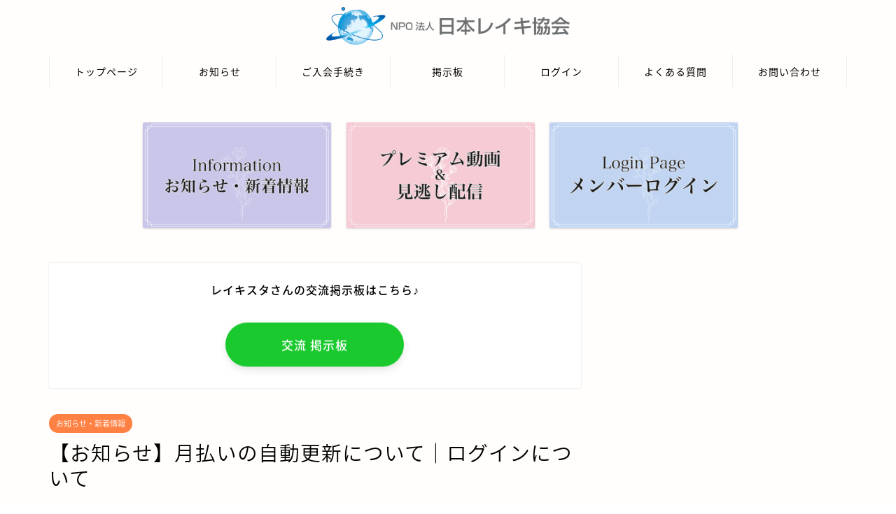

--- FILE ---
content_type: text/html; charset=UTF-8
request_url: https://reiki-online.jp/archives/2278
body_size: 11734
content:
<!DOCTYPE html>
<html lang="ja">
<head prefix="og: http://ogp.me/ns# fb: http://ogp.me/ns/fb# article: http://ogp.me/ns/article#">
<meta charset="utf-8">
<meta http-equiv="X-UA-Compatible" content="IE=edge">
<meta name="viewport" content="width=device-width, initial-scale=1">
<!-- ここからOGP -->
<meta property="og:type" content="blog">
<meta property="og:title" content="【お知らせ】月払いの自動更新について｜ログインについて｜NPO法人 日本レイキ協会 オンラインサロン レイキスタ"> 
<meta property="og:url" content="https://reiki-online.jp/archives/2278"> 
<meta property="og:description" content="[jin-fusen3 text=&quot;大切なお知らせとなりますので、必ずお読みください！&quot;] 【クレジット自動払い】月払い"> 
<meta property="og:image" content="https://reiki-online.jp/wp-content/uploads/2020/11/IMG_5640.png">
<meta property="og:site_name" content="NPO法人 日本レイキ協会 オンラインサロン レイキスタ">
<meta property="fb:admins" content="">
<meta name="twitter:card" content="summary">
<!-- ここまでOGP --> 

<meta name="description" itemprop="description" content="[jin-fusen3 text=&quot;大切なお知らせとなりますので、必ずお読みください！&quot;] 【クレジット自動払い】月払い" >

<title>【お知らせ】月払いの自動更新について｜ログインについて｜NPO法人 日本レイキ協会 オンラインサロン レイキスタ</title>
<link rel='dns-prefetch' href='//ajax.googleapis.com' />
<link rel='dns-prefetch' href='//cdnjs.cloudflare.com' />
<link rel='dns-prefetch' href='//use.fontawesome.com' />
<link rel='dns-prefetch' href='//s.w.org' />
<link rel="alternate" type="application/rss+xml" title="NPO法人 日本レイキ協会 オンラインサロン レイキスタ &raquo; フィード" href="https://reiki-online.jp/feed" />
<link rel="alternate" type="application/rss+xml" title="NPO法人 日本レイキ協会 オンラインサロン レイキスタ &raquo; コメントフィード" href="https://reiki-online.jp/comments/feed" />
		<script type="text/javascript">
			window._wpemojiSettings = {"baseUrl":"https:\/\/s.w.org\/images\/core\/emoji\/13.0.0\/72x72\/","ext":".png","svgUrl":"https:\/\/s.w.org\/images\/core\/emoji\/13.0.0\/svg\/","svgExt":".svg","source":{"concatemoji":"https:\/\/reiki-online.jp\/wp-includes\/js\/wp-emoji-release.min.js?ver=5.5.17"}};
			!function(e,a,t){var n,r,o,i=a.createElement("canvas"),p=i.getContext&&i.getContext("2d");function s(e,t){var a=String.fromCharCode;p.clearRect(0,0,i.width,i.height),p.fillText(a.apply(this,e),0,0);e=i.toDataURL();return p.clearRect(0,0,i.width,i.height),p.fillText(a.apply(this,t),0,0),e===i.toDataURL()}function c(e){var t=a.createElement("script");t.src=e,t.defer=t.type="text/javascript",a.getElementsByTagName("head")[0].appendChild(t)}for(o=Array("flag","emoji"),t.supports={everything:!0,everythingExceptFlag:!0},r=0;r<o.length;r++)t.supports[o[r]]=function(e){if(!p||!p.fillText)return!1;switch(p.textBaseline="top",p.font="600 32px Arial",e){case"flag":return s([127987,65039,8205,9895,65039],[127987,65039,8203,9895,65039])?!1:!s([55356,56826,55356,56819],[55356,56826,8203,55356,56819])&&!s([55356,57332,56128,56423,56128,56418,56128,56421,56128,56430,56128,56423,56128,56447],[55356,57332,8203,56128,56423,8203,56128,56418,8203,56128,56421,8203,56128,56430,8203,56128,56423,8203,56128,56447]);case"emoji":return!s([55357,56424,8205,55356,57212],[55357,56424,8203,55356,57212])}return!1}(o[r]),t.supports.everything=t.supports.everything&&t.supports[o[r]],"flag"!==o[r]&&(t.supports.everythingExceptFlag=t.supports.everythingExceptFlag&&t.supports[o[r]]);t.supports.everythingExceptFlag=t.supports.everythingExceptFlag&&!t.supports.flag,t.DOMReady=!1,t.readyCallback=function(){t.DOMReady=!0},t.supports.everything||(n=function(){t.readyCallback()},a.addEventListener?(a.addEventListener("DOMContentLoaded",n,!1),e.addEventListener("load",n,!1)):(e.attachEvent("onload",n),a.attachEvent("onreadystatechange",function(){"complete"===a.readyState&&t.readyCallback()})),(n=t.source||{}).concatemoji?c(n.concatemoji):n.wpemoji&&n.twemoji&&(c(n.twemoji),c(n.wpemoji)))}(window,document,window._wpemojiSettings);
		</script>
		<style type="text/css">
img.wp-smiley,
img.emoji {
	display: inline !important;
	border: none !important;
	box-shadow: none !important;
	height: 1em !important;
	width: 1em !important;
	margin: 0 .07em !important;
	vertical-align: -0.1em !important;
	background: none !important;
	padding: 0 !important;
}
</style>
	<link rel='stylesheet' id='rtoc_style-css'  href='https://reiki-online.jp/wp-content/plugins/rich-table-of-content/css/rtoc_style.css?ver=5.5.17' type='text/css' media='all' />
<link rel='stylesheet' id='wp-block-library-css'  href='https://reiki-online.jp/wp-includes/css/dist/block-library/style.min.css?ver=5.5.17' type='text/css' media='all' />
<link rel='stylesheet' id='contact-form-7-css'  href='https://reiki-online.jp/wp-content/plugins/contact-form-7/includes/css/styles.css?ver=5.2.2' type='text/css' media='all' />
<link rel='stylesheet' id='swpm.common-css'  href='https://reiki-online.jp/wp-content/plugins/simple-membership/css/swpm.common.css?ver=5.5.17' type='text/css' media='all' />
<link rel='stylesheet' id='wpforo-widgets-css'  href='https://reiki-online.jp/wp-content/plugins/wpforo/wpf-themes/classic/widgets.css?ver=1.9.3' type='text/css' media='all' />
<link rel='stylesheet' id='swpm-form-builder-css-css'  href='https://reiki-online.jp/wp-content/plugins/swpm-form-builder/css/swpm-form-builder.css?ver=20140412' type='text/css' media='all' />
<link rel='stylesheet' id='swpm-jqueryui-css-css'  href='https://reiki-online.jp/wp-content/plugins/swpm-form-builder/css/smoothness/jquery-ui-1.10.3.min.css?ver=20131203' type='text/css' media='all' />
<link rel='stylesheet' id='parent-style-css'  href='https://reiki-online.jp/wp-content/themes/jin/style.css?ver=5.5.17' type='text/css' media='all' />
<link rel='stylesheet' id='theme-style-css'  href='https://reiki-online.jp/wp-content/themes/jin-child/style.css?ver=5.5.17' type='text/css' media='all' />
<link rel='stylesheet' id='fontawesome-style-css'  href='https://use.fontawesome.com/releases/v5.6.3/css/all.css?ver=5.5.17' type='text/css' media='all' />
<link rel='stylesheet' id='swiper-style-css'  href='https://cdnjs.cloudflare.com/ajax/libs/Swiper/4.0.7/css/swiper.min.css?ver=5.5.17' type='text/css' media='all' />
<link rel='stylesheet' id='wpforo-dynamic-style-css'  href='https://reiki-online.jp/wp-content/plugins/wpforo/wpf-themes/classic/colors.css?ver=1.9.3.71b0eca09d127e7550c720bd96314ce6' type='text/css' media='all' />
<link rel="https://api.w.org/" href="https://reiki-online.jp/wp-json/" /><link rel="alternate" type="application/json" href="https://reiki-online.jp/wp-json/wp/v2/posts/2278" /><link rel="canonical" href="https://reiki-online.jp/archives/2278" />
<link rel='shortlink' href='https://reiki-online.jp/?p=2278' />
<link rel="alternate" type="application/json+oembed" href="https://reiki-online.jp/wp-json/oembed/1.0/embed?url=https%3A%2F%2Freiki-online.jp%2Farchives%2F2278" />
<link rel="alternate" type="text/xml+oembed" href="https://reiki-online.jp/wp-json/oembed/1.0/embed?url=https%3A%2F%2Freiki-online.jp%2Farchives%2F2278&#038;format=xml" />
<meta name="cdp-version" content="1.2.5" />        <script type="text/javascript">
            jQuery(document).ready(function($) {
                $('#respond').html('<div class="swpm-login-to-comment-msg">コメントを残すにはログインしてください。</div>');
            });
        </script>
        <!-- <meta name="swpm" version="4.8.6" /> -->
	<style type="text/css">
		#wrapper{
							background-color: #fffefc;
				background-image: url();
					}
		.related-entry-headline-text span:before,
		#comment-title span:before,
		#reply-title span:before{
			background-color: #188ea0;
			border-color: #188ea0!important;
		}
		
		#breadcrumb:after,
		#page-top a{	
			background-color: #c5a96f;
		}
				footer{
			background-color: #c5a96f;
		}
		.footer-inner a,
		#copyright,
		#copyright-center{
			border-color: #fff!important;
			color: #fff!important;
		}
		#footer-widget-area
		{
			border-color: #fff!important;
		}
				.page-top-footer a{
			color: #c5a96f!important;
		}
				#breadcrumb ul li,
		#breadcrumb ul li a{
			color: #c5a96f!important;
		}
		
		body,
		a,
		a:link,
		a:visited,
		.my-profile,
		.widgettitle,
		.tabBtn-mag label{
			color: #000000;
		}
		a:hover{
			color: #008db7;
		}
						.widget_nav_menu ul > li > a:before,
		.widget_categories ul > li > a:before,
		.widget_pages ul > li > a:before,
		.widget_recent_entries ul > li > a:before,
		.widget_archive ul > li > a:before,
		.widget_archive form:after,
		.widget_categories form:after,
		.widget_nav_menu ul > li > ul.sub-menu > li > a:before,
		.widget_categories ul > li > .children > li > a:before,
		.widget_pages ul > li > .children > li > a:before,
		.widget_nav_menu ul > li > ul.sub-menu > li > ul.sub-menu li > a:before,
		.widget_categories ul > li > .children > li > .children li > a:before,
		.widget_pages ul > li > .children > li > .children li > a:before{
			color: #188ea0;
		}
		.widget_nav_menu ul .sub-menu .sub-menu li a:before{
			background-color: #000000!important;
		}
		footer .footer-widget,
		footer .footer-widget a,
		footer .footer-widget ul li,
		.footer-widget.widget_nav_menu ul > li > a:before,
		.footer-widget.widget_categories ul > li > a:before,
		.footer-widget.widget_recent_entries ul > li > a:before,
		.footer-widget.widget_pages ul > li > a:before,
		.footer-widget.widget_archive ul > li > a:before,
		footer .widget_tag_cloud .tagcloud a:before{
			color: #fff!important;
			border-color: #fff!important;
		}
		footer .footer-widget .widgettitle{
			color: #fff!important;
			border-color: #ff8244!important;
		}
		footer .widget_nav_menu ul .children .children li a:before,
		footer .widget_categories ul .children .children li a:before,
		footer .widget_nav_menu ul .sub-menu .sub-menu li a:before{
			background-color: #fff!important;
		}
		#drawernav a:hover,
		.post-list-title,
		#prev-next p,
		#toc_container .toc_list li a{
			color: #000000!important;
		}
		
		#header-box{
			background-color: #fffefc;
		}
						@media (min-width: 768px) {
		#header-box .header-box10-bg:before,
		#header-box .header-box11-bg:before{
			border-radius: 2px;
		}
		}
										@media (min-width: 768px) {
			.top-image-meta{
				margin-top: calc(0px - 30px);
			}
		}
		@media (min-width: 1200px) {
			.top-image-meta{
				margin-top: calc(0px);
			}
		}
				.pickup-contents:before{
			background-color: #fffefc!important;
		}
		
		.main-image-text{
			color: #555;
		}
		.main-image-text-sub{
			color: #555;
		}
		
				@media (min-width: 481px) {
			#site-info{
				padding-top: 10px!important;
				padding-bottom: 10px!important;
			}
		}
		
		#site-info span a{
			color: #000000!important;
		}
		
				#headmenu .headsns .line a svg{
			fill: #3d9ecc!important;
		}
		#headmenu .headsns a,
		#headmenu{
			color: #3d9ecc!important;
			border-color:#3d9ecc!important;
		}
						.profile-follow .line-sns a svg{
			fill: #188ea0!important;
		}
		.profile-follow .line-sns a:hover svg{
			fill: #ff8244!important;
		}
		.profile-follow a{
			color: #188ea0!important;
			border-color:#188ea0!important;
		}
		.profile-follow a:hover,
		#headmenu .headsns a:hover{
			color:#ff8244!important;
			border-color:#ff8244!important;
		}
				.search-box:hover{
			color:#ff8244!important;
			border-color:#ff8244!important;
		}
				#header #headmenu .headsns .line a:hover svg{
			fill:#ff8244!important;
		}
		.cps-icon-bar,
		#navtoggle:checked + .sp-menu-open .cps-icon-bar{
			background-color: #000000;
		}
		#nav-container{
			background-color: #fffefc;
		}
		.menu-box .menu-item svg{
			fill:#000000;
		}
		#drawernav ul.menu-box > li > a,
		#drawernav2 ul.menu-box > li > a,
		#drawernav3 ul.menu-box > li > a,
		#drawernav4 ul.menu-box > li > a,
		#drawernav5 ul.menu-box > li > a,
		#drawernav ul.menu-box > li.menu-item-has-children:after,
		#drawernav2 ul.menu-box > li.menu-item-has-children:after,
		#drawernav3 ul.menu-box > li.menu-item-has-children:after,
		#drawernav4 ul.menu-box > li.menu-item-has-children:after,
		#drawernav5 ul.menu-box > li.menu-item-has-children:after{
			color: #000000!important;
		}
		#drawernav ul.menu-box li a,
		#drawernav2 ul.menu-box li a,
		#drawernav3 ul.menu-box li a,
		#drawernav4 ul.menu-box li a,
		#drawernav5 ul.menu-box li a{
			font-size: 14px!important;
		}
		#drawernav3 ul.menu-box > li{
			color: #000000!important;
		}
		#drawernav4 .menu-box > .menu-item > a:after,
		#drawernav3 .menu-box > .menu-item > a:after,
		#drawernav .menu-box > .menu-item > a:after{
			background-color: #000000!important;
		}
		#drawernav2 .menu-box > .menu-item:hover,
		#drawernav5 .menu-box > .menu-item:hover{
			border-top-color: #188ea0!important;
		}
				.cps-info-bar a{
			background-color: #ffcd44!important;
		}
				@media (min-width: 768px) {
			#main-contents-one .post-list-mag .post-list-item{
				width: 32%;
			}
			#main-contents-one .post-list-mag .post-list-item:not(:nth-child(3n)){
				margin-right: 2%;
			}
			.tabBtn-mag{
				width: 85%;
				margin-bottom: 40px;
			}
			.tabBtn-mag label{
				padding: 10px 20px;
			}
		}
				@media (min-width: 768px) {
			#tab-1:checked ~ .tabBtn-mag li [for="tab-1"]:after,
			#tab-2:checked ~ .tabBtn-mag li [for="tab-2"]:after,
			#tab-3:checked ~ .tabBtn-mag li [for="tab-3"]:after,
			#tab-4:checked ~ .tabBtn-mag li [for="tab-4"]:after{
				border-top-color: #188ea0!important;
			}
			.tabBtn-mag label{
				border-bottom-color: #188ea0!important;
			}
		}
		#tab-1:checked ~ .tabBtn-mag li [for="tab-1"],
		#tab-2:checked ~ .tabBtn-mag li [for="tab-2"],
		#tab-3:checked ~ .tabBtn-mag li [for="tab-3"],
		#tab-4:checked ~ .tabBtn-mag li [for="tab-4"],
		#prev-next a.next:after,
		#prev-next a.prev:after,
		.more-cat-button a:hover span:before{
			background-color: #188ea0!important;
		}
		

		.swiper-slide .post-list-cat,
		.post-list-mag .post-list-cat,
		.post-list-mag3col .post-list-cat,
		.post-list-mag-sp1col .post-list-cat,
		.swiper-pagination-bullet-active,
		.pickup-cat,
		.post-list .post-list-cat,
		#breadcrumb .bcHome a:hover span:before,
		.popular-item:nth-child(1) .pop-num,
		.popular-item:nth-child(2) .pop-num,
		.popular-item:nth-child(3) .pop-num{
			background-color: #ff8244!important;
		}
		.sidebar-btn a,
		.profile-sns-menu{
			background-color: #ff8244!important;
		}
		.sp-sns-menu a,
		.pickup-contents-box a:hover .pickup-title{
			border-color: #188ea0!important;
			color: #188ea0!important;
		}
				.pickup-image:after{
			display: none;
		}
				.pro-line svg{
			fill: #188ea0!important;
		}
		.cps-post-cat a,
		.meta-cat,
		.popular-cat{
			background-color: #ff8244!important;
			border-color: #ff8244!important;
		}
		.tagicon,
		.tag-box a,
		#toc_container .toc_list > li,
		#toc_container .toc_title{
			color: #188ea0!important;
		}
		.widget_tag_cloud a::before{
			color: #000000!important;
		}
		.tag-box a,
		#toc_container:before{
			border-color: #188ea0!important;
		}
		.cps-post-cat a:hover{
			color: #008db7!important;
		}
		.pagination li:not([class*="current"]) a:hover,
		.widget_tag_cloud a:hover{
			background-color: #188ea0!important;
		}
		.pagination li:not([class*="current"]) a:hover{
			opacity: 0.5!important;
		}
		.pagination li.current a{
			background-color: #188ea0!important;
			border-color: #188ea0!important;
		}
		.nextpage a:hover span {
			color: #188ea0!important;
			border-color: #188ea0!important;
		}
		.cta-content:before{
			background-color: #f9f9ed!important;
		}
		.cta-text,
		.info-title{
			color: #000000!important;
		}
		#footer-widget-area.footer_style1 .widgettitle{
			border-color: #ff8244!important;
		}
		.sidebar_style1 .widgettitle,
		.sidebar_style5 .widgettitle{
			border-color: #188ea0!important;
		}
		.sidebar_style2 .widgettitle,
		.sidebar_style4 .widgettitle,
		.sidebar_style6 .widgettitle,
		#home-bottom-widget .widgettitle,
		#home-top-widget .widgettitle,
		#post-bottom-widget .widgettitle,
		#post-top-widget .widgettitle{
			background-color: #188ea0!important;
		}
		#home-bottom-widget .widget_search .search-box input[type="submit"],
		#home-top-widget .widget_search .search-box input[type="submit"],
		#post-bottom-widget .widget_search .search-box input[type="submit"],
		#post-top-widget .widget_search .search-box input[type="submit"]{
			background-color: #ff8244!important;
		}
		
		.tn-logo-size{
			font-size: 30%!important;
		}
		@media (min-width: 481px) {
		.tn-logo-size img{
			width: calc(30%*0.5)!important;
		}
		}
		@media (min-width: 768px) {
		.tn-logo-size img{
			width: calc(30%*2.2)!important;
		}
		}
		@media (min-width: 1200px) {
		.tn-logo-size img{
			width: 30%!important;
		}
		}
		.sp-logo-size{
			font-size: 100%!important;
		}
		.sp-logo-size img{
			width: 100%!important;
		}
				.cps-post-main ul > li:before,
		.cps-post-main ol > li:before{
			background-color: #ff8244!important;
		}
		.profile-card .profile-title{
			background-color: #188ea0!important;
		}
		.profile-card{
			border-color: #188ea0!important;
		}
		.cps-post-main a{
			color:#004cd1;
		}
		.cps-post-main .marker{
			background: -webkit-linear-gradient( transparent 60%, #ffcedb 0% ) ;
			background: linear-gradient( transparent 60%, #ffcedb 0% ) ;
		}
		.cps-post-main .marker2{
			background: -webkit-linear-gradient( transparent 60%, #a9eaf2 0% ) ;
			background: linear-gradient( transparent 60%, #a9eaf2 0% ) ;
		}
		.cps-post-main .jic-sc{
			color:#f9742c;
		}
		
		
		.simple-box1{
			border-color:#ef9b9b!important;
		}
		.simple-box2{
			border-color:#f2bf7d!important;
		}
		.simple-box3{
			border-color:#444444!important;
		}
		.simple-box4{
			border-color:#efa75f!important;
		}
		.simple-box4:before{
			background-color: #efa75f;
		}
		.simple-box5{
			border-color:#e896c7!important;
		}
		.simple-box5:before{
			background-color: #e896c7;
		}
		.simple-box6{
			background-color:#fffdef!important;
		}
		.simple-box7{
			border-color:#def1f9!important;
		}
		.simple-box7:before{
			background-color:#def1f9!important;
		}
		.simple-box8{
			border-color:#96ddc1!important;
		}
		.simple-box8:before{
			background-color:#96ddc1!important;
		}
		.simple-box9:before{
			background-color:#e1c0e8!important;
		}
				.simple-box9:after{
			border-color:#e1c0e8 #e1c0e8 #fffefc #fffefc!important;
		}
				
		.kaisetsu-box1:before,
		.kaisetsu-box1-title{
			background-color:#ffa74f!important;
		}
		.kaisetsu-box2{
			border-color:#89c2f4!important;
		}
		.kaisetsu-box2-title{
			background-color:#89c2f4!important;
		}
		.kaisetsu-box4{
			border-color:#ea91a9!important;
		}
		.kaisetsu-box4-title{
			background-color:#ea91a9!important;
		}
		.kaisetsu-box5:before{
			background-color:#57b3ba!important;
		}
		.kaisetsu-box5-title{
			background-color:#57b3ba!important;
		}
		
		.concept-box1{
			border-color:#ff7700!important;
		}
		.concept-box1:after{
			background-color:#ff7700!important;
		}
		.concept-box1:before{
			content:"チェック！"!important;
			color:#ff7700!important;
		}
		.concept-box2{
			border-color:#f43809!important;
		}
		.concept-box2:after{
			background-color:#f43809!important;
		}
		.concept-box2:before{
			content:"注意点"!important;
			color:#f43809!important;
		}
		.concept-box3{
			border-color:#86cee8!important;
		}
		.concept-box3:after{
			background-color:#86cee8!important;
		}
		.concept-box3:before{
			content:"できる場合"!important;
			color:#86cee8!important;
		}
		.concept-box4{
			border-color:#ed8989!important;
		}
		.concept-box4:after{
			background-color:#ed8989!important;
		}
		.concept-box4:before{
			content:"できない場合"!important;
			color:#ed8989!important;
		}
		.concept-box5{
			border-color:#9e9e9e!important;
		}
		.concept-box5:after{
			background-color:#9e9e9e!important;
		}
		.concept-box5:before{
			content:"参考"!important;
			color:#9e9e9e!important;
		}
		.concept-box6{
			border-color:#dd9933!important;
		}
		.concept-box6:after{
			background-color:#dd9933!important;
		}
		.concept-box6:before{
			content:"メモ"!important;
			color:#dd9933!important;
		}
		
		.innerlink-box1,
		.blog-card{
			border-color:#73bc9b!important;
		}
		.innerlink-box1-title{
			background-color:#73bc9b!important;
			border-color:#73bc9b!important;
		}
		.innerlink-box1:before,
		.blog-card-hl-box{
			background-color:#73bc9b!important;
		}
				.concept-box1:before,
		.concept-box2:before,
		.concept-box3:before,
		.concept-box4:before,
		.concept-box5:before,
		.concept-box6:before{
			background-color: #fffefc;
			background-image: url();
		}
		.concept-box1:after,
		.concept-box2:after,
		.concept-box3:after,
		.concept-box4:after,
		.concept-box5:after,
		.concept-box6:after{
			border-color: #fffefc;
			border-image: url() 27 23 / 50px 30px / 1rem round space0 / 5px 5px;
		}
				
		.jin-ac-box01-title::after{
			color: #188ea0;
		}
		
		.color-button01 a,
		.color-button01 a:hover,
		.color-button01:before{
			background-color: #f77656!important;
		}
		.top-image-btn-color a,
		.top-image-btn-color a:hover,
		.top-image-btn-color:before{
			background-color: #ffcd44!important;
		}
		.color-button02 a,
		.color-button02 a:hover,
		.color-button02:before{
			background-color: #ffaf38!important;
		}
		
		.color-button01-big a,
		.color-button01-big a:hover,
		.color-button01-big:before{
			background-color: #0c71c9!important;
		}
		.color-button01-big a,
		.color-button01-big:before{
			border-radius: 5px!important;
		}
		.color-button01-big a{
			padding-top: 20px!important;
			padding-bottom: 20px!important;
		}
		
		.color-button02-big a,
		.color-button02-big a:hover,
		.color-button02-big:before{
			background-color: #ff7f1e!important;
		}
		.color-button02-big a,
		.color-button02-big:before{
			border-radius: 5px!important;
		}
		.color-button02-big a{
			padding-top: 20px!important;
			padding-bottom: 20px!important;
		}
				.color-button01-big{
			width: 75%!important;
		}
		.color-button02-big{
			width: 75%!important;
		}
				
		
					.top-image-btn-color:before,
			.color-button01:before,
			.color-button02:before,
			.color-button01-big:before,
			.color-button02-big:before{
				bottom: -1px;
				left: -1px;
				width: 100%;
				height: 100%;
				border-radius: 6px;
				box-shadow: 0px 1px 5px 0px rgba(0, 0, 0, 0.25);
				-webkit-transition: all .4s;
				transition: all .4s;
			}
			.top-image-btn-color a:hover,
			.color-button01 a:hover,
			.color-button02 a:hover,
			.color-button01-big a:hover,
			.color-button02-big a:hover{
				-webkit-transform: translateY(2px);
				transform: translateY(2px);
				-webkit-filter: brightness(0.95);
				 filter: brightness(0.95);
			}
			.top-image-btn-color:hover:before,
			.color-button01:hover:before,
			.color-button02:hover:before,
			.color-button01-big:hover:before,
			.color-button02-big:hover:before{
				-webkit-transform: translateY(2px);
				transform: translateY(2px);
				box-shadow: none!important;
			}
				
		.h2-style01 h2,
		.h2-style02 h2:before,
		.h2-style03 h2,
		.h2-style04 h2:before,
		.h2-style05 h2,
		.h2-style07 h2:before,
		.h2-style07 h2:after,
		.h3-style03 h3:before,
		.h3-style02 h3:before,
		.h3-style05 h3:before,
		.h3-style07 h3:before,
		.h2-style08 h2:after,
		.h2-style10 h2:before,
		.h2-style10 h2:after,
		.h3-style02 h3:after,
		.h4-style02 h4:before{
			background-color: #188ea0!important;
		}
		.h3-style01 h3,
		.h3-style04 h3,
		.h3-style05 h3,
		.h3-style06 h3,
		.h4-style01 h4,
		.h2-style02 h2,
		.h2-style08 h2,
		.h2-style08 h2:before,
		.h2-style09 h2,
		.h4-style03 h4{
			border-color: #188ea0!important;
		}
		.h2-style05 h2:before{
			border-top-color: #188ea0!important;
		}
		.h2-style06 h2:before,
		.sidebar_style3 .widgettitle:after{
			background-image: linear-gradient(
				-45deg,
				transparent 25%,
				#188ea0 25%,
				#188ea0 50%,
				transparent 50%,
				transparent 75%,
				#188ea0 75%,
				#188ea0			);
		}
				.jin-h2-icons.h2-style02 h2 .jic:before,
		.jin-h2-icons.h2-style04 h2 .jic:before,
		.jin-h2-icons.h2-style06 h2 .jic:before,
		.jin-h2-icons.h2-style07 h2 .jic:before,
		.jin-h2-icons.h2-style08 h2 .jic:before,
		.jin-h2-icons.h2-style09 h2 .jic:before,
		.jin-h2-icons.h2-style10 h2 .jic:before,
		.jin-h3-icons.h3-style01 h3 .jic:before,
		.jin-h3-icons.h3-style02 h3 .jic:before,
		.jin-h3-icons.h3-style03 h3 .jic:before,
		.jin-h3-icons.h3-style04 h3 .jic:before,
		.jin-h3-icons.h3-style05 h3 .jic:before,
		.jin-h3-icons.h3-style06 h3 .jic:before,
		.jin-h3-icons.h3-style07 h3 .jic:before,
		.jin-h4-icons.h4-style01 h4 .jic:before,
		.jin-h4-icons.h4-style02 h4 .jic:before,
		.jin-h4-icons.h4-style03 h4 .jic:before,
		.jin-h4-icons.h4-style04 h4 .jic:before{
			color:#188ea0;
		}
		
		@media all and (-ms-high-contrast:none){
			*::-ms-backdrop, .color-button01:before,
			.color-button02:before,
			.color-button01-big:before,
			.color-button02-big:before{
				background-color: #595857!important;
			}
		}
		
		.jin-lp-h2 h2,
		.jin-lp-h2 h2{
			background-color: transparent!important;
			border-color: transparent!important;
			color: #000000!important;
		}
		.jincolumn-h3style2{
			border-color:#188ea0!important;
		}
		.jinlph2-style1 h2:first-letter{
			color:#188ea0!important;
		}
		.jinlph2-style2 h2,
		.jinlph2-style3 h2{
			border-color:#188ea0!important;
		}
		.jin-photo-title .jin-fusen1-down,
		.jin-photo-title .jin-fusen1-even,
		.jin-photo-title .jin-fusen1-up{
			border-left-color:#188ea0;
		}
		.jin-photo-title .jin-fusen2,
		.jin-photo-title .jin-fusen3{
			background-color:#188ea0;
		}
		.jin-photo-title .jin-fusen2:before,
		.jin-photo-title .jin-fusen3:before {
			border-top-color: #188ea0;
		}
		.has-huge-font-size{
			font-size:42px!important;
		}
		.has-large-font-size{
			font-size:36px!important;
		}
		.has-medium-font-size{
			font-size:20px!important;
		}
		.has-normal-font-size{
			font-size:16px!important;
		}
		.has-small-font-size{
			font-size:13px!important;
		}
		
		
	</style>
	<style type="text/css">
		/*<!--  -->*/
		.rtoc-mokuji-content{
			background-color: #ffffff;
		}
		.rtoc-mokuji-content.frame1{
			border: 1px solid #3f9cff;
		}
		.rtoc-mokuji-content #rtoc-mokuji-title{
			color:#555555;
		}
		.rtoc-mokuji-content .rtoc-mokuji li > a{
			color: #555555;
		}
		.rtoc-mokuji-content .mokuji_ul.level-1 > .rtoc-item::before{
			background-color:#3f9cff!important;
		}
		.rtoc-mokuji-content .mokuji_ul.level-2 > .rtoc-item::before{
			background-color:#3f9cff!important;
		}
		.rtoc-mokuji-content.frame2::before,.rtoc-mokuji-content.frame3,.rtoc-mokuji-content.frame4,.rtoc-mokuji-content.frame5{
			border-color:#3f9cff;
		}
		.rtoc-mokuji-content.frame5::before,.rtoc-mokuji-content.frame5::after{
			background-color:#3f9cff;
		}
		.cls-1,.cls-2{
    		stroke:#3f9cff;
    	}
    	.rtoc-mokuji-content .decimal_ol.level-2 > .rtoc-item::before,.rtoc-mokuji-content .mokuji_ol > .rtoc-item::before{
    		color: #3f9cff;
    	}
    	.rtoc-mokuji-content .decimal_ol > .rtoc-item::after{
    		background-color: #3f9cff;
    	}
    	.rtoc-mokuji-content .decimal_ol > .rtoc-item::before{
    		color: #3f9cff;
    	}

    	/*６*/
    	#rtoc-mokuji-wrapper.addon6 #rtoc-mokuji-title span .cls-1,#rtoc-mokuji-wrapper.addon6 #rtoc-mokuji-title span .cls-2{
    		stroke: #3f9cff!important;
    	}
    	#rtoc-mokuji-wrapper.addon6 .rtoc-mokuji.level-1 > .rtoc-item{
    		border-color: #3f9cff;
    	}
    	#rtoc-mokuji-wrapper.addon6 .rtoc-mokuji.level-1 .rtoc-mokuji.level-2{
    		border-color: #3f9cff    	}
    	/*7*/
    	#rtoc-mokuji-wrapper.addon7 .rtoc-mokuji.level-1 .rtoc-chapter .rtoc-chapter-text{
    		color: #3f9cff;
    	}
    	#rtoc-mokuji-wrapper.addon7 .rtoc-mokuji.level-1 > .rtoc-item::before{
    		background-color: #3f9cff!important;
    	}
    	#rtoc-mokuji-wrapper.addon7 .rtoc-mokuji.level-1 > .rtoc-item .rtoc-mokuji.level-2{
    		border-color: #3f9cff;
    	}
    	#rtoc_return a::before{
    		background-image: url(https://reiki-online.jp/wp-content/plugins/rich-table-of-content/include/../img/rtoc_return.png);
    	}

    	#rtoc_return a{
    		background-color: !important;
    	}

	</style>
	            <style type="text/css">
                .rtoc-mokuji-content #rtoc-mokuji-title{
                    color: #188ea0;
                }
                .rtoc-mokuji-content.frame2::before, .rtoc-mokuji-content.frame3, .rtoc-mokuji-content.frame4, .rtoc-mokuji-content.frame5{
                    border-color: #188ea0;
                }
                .rtoc-mokuji-content .decimal_ol > .rtoc-item::before,.rtoc-mokuji-content .decimal_ol.level-2 > .rtoc-item::before, .rtoc-mokuji-content .mokuji_ol > .rtoc-item::before{
                    color: #188ea0;
                }
                .rtoc-mokuji-content .decimal_ol > .rtoc-item::after,.rtoc-mokuji-content .decimal_ol > .rtoc-item::after,.rtoc-mokuji-content .mokuji_ul.level-1 > .rtoc-item::before,.rtoc-mokuji-content .mokuji_ul.level-2 > .rtoc-item::before{
                    background-color: #188ea0!important;
                }
            </style>
            <link rel="icon" href="https://reiki-online.jp/wp-content/uploads/2020/11/cropped-IMG_5624-32x32.png" sizes="32x32" />
<link rel="icon" href="https://reiki-online.jp/wp-content/uploads/2020/11/cropped-IMG_5624-192x192.png" sizes="192x192" />
<link rel="apple-touch-icon" href="https://reiki-online.jp/wp-content/uploads/2020/11/cropped-IMG_5624-180x180.png" />
<meta name="msapplication-TileImage" content="https://reiki-online.jp/wp-content/uploads/2020/11/cropped-IMG_5624-270x270.png" />
		<style type="text/css" id="wp-custom-css">
			.balloon1 {
  position: relative;
  display: inline-block;
  margin: 1.5em 0;
  padding: 7px 10px;
  min-width: 120px;
  max-width: 100%;
  color: #333;
  font-size: 22px;
  background: #ffebea;
	border-radius: 15px;
}

.balloon1:before {
  content: "";
  position: absolute;
  top: 100%;
  left: 50%;
  margin-left: -15px;
  border: 15px solid transparent;
  border-top: 15px solid #ffebea;
}

.balloon1 p {
  margin: 0;
  padding: 0;
}

.cps-post-thumb img {
    display: none!important;
}


		</style>
			
<!--カエレバCSS-->
<!--アプリーチCSS-->

<meta name="google-site-verification" content="eFGLXFZnC9J7Zetl7-M0gFI02DrY_1W1cRrOhaAfTQk" />

<meta name="p:domain_verify" content="52c415893dbcef508b2ea32dd9aa23fb"/>
</head>
<body class="post-template-default single single-post postid-2278 single-format-standard wpf-default wpft-" id="nts-style">
<div id="wrapper">

		
	<div id="scroll-content" class="animate">
	
		<!--ヘッダー-->

								
<div id="header-box" class="tn_on header-box animate">
	<div id="header" class="header-type2 header animate">
		
		<div id="site-info" class="ef">
							<span class="tn-logo-size"><a href='https://reiki-online.jp/' title='NPO法人 日本レイキ協会 オンラインサロン レイキスタ' rel='home'><img src='https://reiki-online.jp/wp-content/uploads/2020/09/japanreikilogo.png' alt='NPO法人 日本レイキ協会 オンラインサロン レイキスタ'></a></span>
					</div>

	
		
	</div>
	
		
</div>


		
	<!--グローバルナビゲーション layout1-->
				<div id="nav-container" class="header-style4-animate animate">
			<div id="drawernav2" class="ef">
				<nav class="fixed-content"><ul class="menu-box"><li class="menu-item menu-item-type-post_type menu-item-object-page menu-item-home menu-item-7287"><a href="https://reiki-online.jp/">トップページ</a></li>
<li class="menu-item menu-item-type-post_type menu-item-object-page current_page_parent menu-item-236"><a href="https://reiki-online.jp/news">お知らせ</a></li>
<li class="menu-item menu-item-type-post_type menu-item-object-page menu-item-100"><a href="https://reiki-online.jp/memberprocess">ご入会手続き</a></li>
<li class="menu-item menu-item-type-post_type menu-item-object-page menu-item-7371"><a href="https://reiki-online.jp/community">掲示板</a></li>
<li class="menu-item menu-item-type-post_type menu-item-object-page menu-item-has-children menu-item-86"><a href="https://reiki-online.jp/membership-login">ログイン</a>
<ul class="sub-menu">
	<li class="menu-item menu-item-type-post_type menu-item-object-page menu-item-305"><a href="https://reiki-online.jp/membership-join-2">はじめにお読みください</a></li>
</ul>
</li>
<li class="menu-item menu-item-type-post_type menu-item-object-page menu-item-has-children menu-item-85"><a href="https://reiki-online.jp/faq">よくある質問</a>
<ul class="sub-menu">
	<li class="menu-item menu-item-type-post_type menu-item-object-page menu-item-250"><a href="https://reiki-online.jp/law">特定商取引法に基づく表記</a></li>
	<li class="menu-item menu-item-type-post_type menu-item-object-page menu-item-251"><a href="https://reiki-online.jp/privacy">メンバー規約／プライバシーポリシー</a></li>
</ul>
</li>
<li class="menu-item menu-item-type-post_type menu-item-object-page menu-item-958"><a href="https://reiki-online.jp/mail-2">お問い合わせ</a></li>
</ul></nav>			</div>
		</div>
				<!--グローバルナビゲーション layout1-->
	
			<!--ヘッダー画像-->
				<!--ヘッダー画像-->
			
		<!--ヘッダー-->

		<div class="clearfix"></div>

			
													<div class="pickup-contents-box animate">
	<ul class="pickup-contents">
			<li>
							<a href="https://reiki-online.jp/news">
					<div class="pickup-image">
													<img src="https://reiki-online.jp/wp-content/uploads/2021/06/picupmenu4-640x360.jpg" alt="" width="269" height="151" />
																	</div>
				</a>
					</li>
			<li>
										<a href="https://reiki-online.jp/archives/category/premium">
					<div class="pickup-image">
													<img src="https://reiki-online.jp/wp-content/uploads/2021/06/picupmenu2-640x360.jpg" width="269" height="151" alt="" />
																	</div>
				</a>
					</li>
			<li>
							<a href="https://reiki-online.jp/membership-login">
					<div class="pickup-image">
													<img src="https://reiki-online.jp/wp-content/uploads/2021/06/picupmenu3-640x360.jpg" alt="" width="269" height="151" />
																	</div>
				</a>
					</li>
		</ul>
</div>
							
		
	<div id="contents">

		<!--メインコンテンツ-->
			<main id="main-contents" class="main-contents article_style2 animate" itemprop="mainContentOfPage">
				
								<div id="post-top-widget">
				<div id="text-3" class="widget widget_text">			<div class="textwidget"><p style="text-align: center;"><strong>レイキスタさんの交流掲示板はこちら♪</strong></p>
<div class="jin-flexbox"><div class="jin-shortcode-button jsb-visual-bound jsb-hover-down"><a href="https://reiki-online.jp/community" target="_self" style="background: linear-gradient(107.61deg, #1ac92e 7.99%, #1ac92e 91.12%); border-radius:50px;" rel="noopener noreferrer"><strong>交流 掲示板</strong></a></div></div>
</div>
		</div>				</div>
								
				<section class="cps-post-box hentry">
																	<article class="cps-post">
							<header class="cps-post-header">
																<span class="cps-post-cat category-info" itemprop="keywords"><a href="https://reiki-online.jp/archives/category/info" style="background-color:!important;">お知らせ・新着情報</a></span>
																<h1 class="cps-post-title entry-title" itemprop="headline">【お知らせ】月払いの自動更新について｜ログインについて</h1>
								<div class="cps-post-meta vcard">
									<span class="writer fn" itemprop="author" itemscope itemtype="https://schema.org/Person"><span itemprop="name">yoshihiro_t</span></span>
									<span class="cps-post-date-box">
												<span class="cps-post-date"><i class="jic jin-ifont-watch" aria-hidden="true"></i>&nbsp;<time class="entry-date date published" datetime="2021-01-06T09:00:19+09:00">2021年1月6日</time></span>
	<span class="timeslash"> /</span>
	<time class="entry-date date updated" datetime="2021-03-05T00:27:39+09:00"><span class="cps-post-date"><i class="jic jin-ifont-reload" aria-hidden="true"></i>&nbsp;2021年3月5日</span></time>
										</span>
								</div>
								
							</header>
														
							<div class="cps-post-main-box">
								<div class="cps-post-main   jin-h4-icons jin-clovericon-h4 h2-style09 h3-style02 h4-style02 entry-content xl-size xl-size-sp" itemprop="articleBody">

									<div class="clearfix"></div>
	
									ご入会済みの方は、ログインをしてご覧ください。<a href="https://reiki-online.jp/membership-login/"> ログインはこちら</a> <br /><br />オンラインレイキサロンへのご入会がまだの方はお手続きが必要です。<br /><br /> <span class="color-button01"><a href="https://reiki-online.jp/memberprocess">ご入会手続きページへ</a></span>									
																		
									
																		
									
									
									<div class="clearfix"></div>
<div class="adarea-box">
	</div>
									
																		<div class="related-ad-unit-area"></div>
																		
																		
									

									<section class="cta-content">
					<span class="info-title"></span>
					<div class="cta-text">
					<h2 id="rtoc-1" >オンライン zoom練習会</h2>
<p style="text-align: left;"><a href="https://www.japan-reiki.com/reikista/zoom_rensyukai_top.html"><img loading="lazy" class="aligncenter wp-image-9040 size-full" src="https://reiki-online.jp/wp-content/uploads/2021/05/reikista_zoom_title1.png" alt="" width="930" height="402" srcset="https://reiki-online.jp/wp-content/uploads/2021/05/reikista_zoom_title1.png 930w, https://reiki-online.jp/wp-content/uploads/2021/05/reikista_zoom_title1-300x130.png 300w, https://reiki-online.jp/wp-content/uploads/2021/05/reikista_zoom_title1-768x332.png 768w" sizes="(max-width: 930px) 100vw, 930px" /></a></p>
<ul style="text-align: left;">
<li style="text-align: left;"><strong>少人数制のzoom 生中継レッスン</strong></li>
<li style="text-align: left;"><strong>レイキに自信がない人も大歓迎！
<div class="jin-yohaku10"></div>
<p></strong></li>
</ul>
<p style="text-align: left;"><strong>（練習会は今までにアチューンメントを受けたことがある方が対象です！）</strong></p>
<div class="jin-flexbox">
<div class="jin-shortcode-button jsb-visual-shiny jsb-hover-down"><a href="https://www.japan-reiki.com/reikista/zoom_rensyukai_top.html" target="_self" style="background: linear-gradient(107.61deg, #f24646 7.99%, #f79f11 91.12%); border-radius:50px;"><span style="font-size: 20px;"><strong>詳細はこちらをクリック！</strong></span></a></div>
</div>
<p>&nbsp;</p>
					</div>
				</section>
												
								</div>
							</div>
						</article>
						
														</section>
				
								<div id="post-bottom-widget">
				<div id="text-2" class="widget widget_text">			<div class="textwidget"><div class="jin-photo-title"><span class="jin-fusen3">オンラインレイキサロン公式LINE！</span></div>
<p><strong>大事なお知らせを見逃さないためにライン登録をお願いします！</strong></p>
<p>ぜひご登録ください！！</p>
<p>スマホの方はこちら↓↓↓タップ！</p>
<p><a href="https://lin.ee/QQ6pAUv"><img src="https://scdn.line-apps.com/n/line_add_friends/btn/ja.png" alt="友だち追加" height="36" border="0" /></a></p>
<p>パソコンの方は、QRコードをスマホで読み取ってね。<br />
↓↓↓<br />
<img loading="lazy" class="size-full wp-image-670 alignnone" src="https://reiki-online.jp/wp-content/uploads/2020/11/M.png" alt="オンラインレイキサロン公式LINEQRコード" width="180" height="180" srcset="https://reiki-online.jp/wp-content/uploads/2020/11/M.png 180w, https://reiki-online.jp/wp-content/uploads/2020/11/M-150x150.png 150w" sizes="(max-width: 180px) 100vw, 180px" /></p>
</div>
		</div>				</div>
								
																
																
				

<div id="comment-box">
		
	</div>
				
							</main>

		<!--サイドバー-->
	</div>
<div class="clearfix"></div>
	<!--フッター-->
				<!-- breadcrumb -->
<div id="breadcrumb" class="footer_type1">
	<ul itemscope itemtype="https://schema.org/BreadcrumbList">
		
		<div class="page-top-footer"><a class="totop"><i class="jic jin-ifont-arrowtop"></i></a></div>
		
		<li itemprop="itemListElement" itemscope itemtype="https://schema.org/ListItem">
			<a href="https://reiki-online.jp/" itemid="https://reiki-online.jp/" itemscope itemtype="https://schema.org/Thing" itemprop="item">
				<i class="jic jin-ifont-home space-i" aria-hidden="true"></i><span itemprop="name">HOME</span>
			</a>
			<meta itemprop="position" content="1">
		</li>
		
		<li itemprop="itemListElement" itemscope itemtype="https://schema.org/ListItem"><i class="jic jin-ifont-arrow space" aria-hidden="true"></i><a href="https://reiki-online.jp/archives/category/info" itemid="https://reiki-online.jp/archives/category/info" itemscope itemtype="https://schema.org/Thing" itemprop="item"><span itemprop="name">お知らせ・新着情報</span></a><meta itemprop="position" content="2"></li>		
				<li itemprop="itemListElement" itemscope itemtype="https://schema.org/ListItem">
			<i class="jic jin-ifont-arrow space" aria-hidden="true"></i>
			<a href="#" itemid="" itemscope itemtype="https://schema.org/Thing" itemprop="item">
				<span itemprop="name">【お知らせ】月払いの自動更新について｜ログインについて</span>
			</a>
			<meta itemprop="position" content="3">		</li>
			</ul>
</div>
<!--breadcrumb-->				<footer role="contentinfo" itemscope itemtype="https://schema.org/WPFooter">
	
		<!--ここからフッターウィジェット-->
		
				
				
		
		<div class="clearfix"></div>
		
		<!--ここまでフッターウィジェット-->
	
					<div id="footer-box">
				<div class="footer-inner">
					<span id="privacy"><a href="https://reiki-online.jp/privacy">プライバシーポリシー</a></span>
					<span id="law"><a href="https://reiki-online.jp/law">特定商取引法に基づく表記</a></span>
					<span id="copyright" itemprop="copyrightHolder"><i class="jic jin-ifont-copyright" aria-hidden="true"></i>2020–2026&nbsp;&nbsp;NPO法人 日本レイキ協会 オンラインサロン レイキスタ</span>
				</div>
			</div>
				<div class="clearfix"></div>
	</footer>
	
	
	
		
	</div><!--scroll-content-->

			
</div><!--wrapper-->

<script type='text/javascript' src='https://ajax.googleapis.com/ajax/libs/jquery/1.12.4/jquery.min.js?ver=5.5.17' id='jquery-js'></script>
<script type='text/javascript' id='vk-ltc-js-js-extra'>
/* <![CDATA[ */
var vkLtc = {"ajaxurl":"https:\/\/reiki-online.jp\/wp-admin\/admin-ajax.php"};
/* ]]> */
</script>
<script type='text/javascript' src='https://reiki-online.jp/wp-content/plugins/vk-link-target-controller/js/script.min.js?ver=1.5.1' id='vk-ltc-js-js'></script>
<script type='text/javascript' id='jquery-form-validation-js-extra'>
/* <![CDATA[ */
var swpmFbValidation = {"str":{"checkOne":"Please check at least one."}};
/* ]]> */
</script>
<script type='text/javascript' src='https://reiki-online.jp/wp-content/plugins/swpm-form-builder/js/jquery.validate.min.js?ver=1.9.0' id='jquery-form-validation-js'></script>
<script type='text/javascript' src='https://reiki-online.jp/wp-content/plugins/swpm-form-builder/js/swpm-validation.js?ver=20140412-1' id='swpm-form-builder-validation-js'></script>
<script type='text/javascript' src='https://reiki-online.jp/wp-content/plugins/swpm-form-builder/js/jquery.metadata.js?ver=2.0' id='swpm-form-builder-metadata-js'></script>
<script type='text/javascript' src='https://reiki-online.jp/wp-content/plugins/swpm-form-builder/js/i18n/validate/messages-en_US.js?ver=1.9.0' id='swpm-validation-i18n-js'></script>
<script type='text/javascript' id='rtoc_js-js-extra'>
/* <![CDATA[ */
var rtocListH2Type = {"rtocListH2Type":"ol2"};
var rtocListH3Type = {"rtocListH3Type":"ul"};
var rtocTitleDisplay = {"rtocTitleDisplay":"left"};
var rtocTitle = {"rtocTitle":"\u76ee\u6b21"};
var rtocDisplay = {"rtocDisplay":{"post":"post","page":"page"}};
var rtocInitialDisplay = {"rtocInitialDisplay":"close"};
var rtocHeadlineDisplay = {"rtocHeadlineDisplay":"h3"};
var rtocDisplayHeadlineAmount = {"rtocDisplayHeadlineAmount":"5"};
var rtocFont = {"rtocFont":"default"};
var rtocAnimation = {"rtocAnimation":"animation-fade"};
var rtocColor = {"rtocColor":"preset1"};
var rtocScrollAnimation = {"rtocScrollAnimation":"on"};
var rtocBackButton = {"rtocBackButton":"on"};
var rtocOpenText = {"rtocOpenText":"OPEN"};
var rtocCloseText = {"rtocCloseText":"CLOSE"};
/* ]]> */
</script>
<script type='text/javascript' src='https://reiki-online.jp/wp-content/plugins/rich-table-of-content/js/rtoc_common.js?ver=5.5.17' id='rtoc_js-js'></script>
<script type='text/javascript' id='rtoc_js_return-js-extra'>
/* <![CDATA[ */
var rtocButtonPosition = {"rtocButtonPosition":"left"};
var rtocVerticalPosition = {"rtocVerticalPosition":""};
var rtocBackText = {"rtocBackText":"\u76ee\u6b21\u3078"};
/* ]]> */
</script>
<script type='text/javascript' src='https://reiki-online.jp/wp-content/plugins/rich-table-of-content/js/rtoc_return.js?ver=5.5.17' id='rtoc_js_return-js'></script>
<script type='text/javascript' src='https://reiki-online.jp/wp-content/plugins/rich-table-of-content/js/rtoc_scroll.js?ver=5.5.17' id='rtoc_js_scroll-js'></script>
<script type='text/javascript' id='contact-form-7-js-extra'>
/* <![CDATA[ */
var wpcf7 = {"apiSettings":{"root":"https:\/\/reiki-online.jp\/wp-json\/contact-form-7\/v1","namespace":"contact-form-7\/v1"}};
/* ]]> */
</script>
<script type='text/javascript' src='https://reiki-online.jp/wp-content/plugins/contact-form-7/includes/js/scripts.js?ver=5.2.2' id='contact-form-7-js'></script>
<script type='text/javascript' src='https://reiki-online.jp/wp-content/themes/jin/js/common.js?ver=5.5.17' id='cps-common-js'></script>
<script type='text/javascript' src='https://reiki-online.jp/wp-content/themes/jin/js/jin_h_icons.js?ver=5.5.17' id='jin-h-icons-js'></script>
<script type='text/javascript' src='https://cdnjs.cloudflare.com/ajax/libs/Swiper/4.0.7/js/swiper.min.js?ver=5.5.17' id='cps-swiper-js'></script>
<script type='text/javascript' src='https://use.fontawesome.com/releases/v5.6.3/js/all.js?ver=5.5.17' id='fontowesome5-js'></script>
<script type='text/javascript' src='https://reiki-online.jp/wp-includes/js/wp-embed.min.js?ver=5.5.17' id='wp-embed-js'></script>

<script>
	var mySwiper = new Swiper ('.swiper-container', {
		// Optional parameters
		loop: true,
		slidesPerView: 5,
		spaceBetween: 15,
		autoplay: {
			delay: 2700,
		},
		// If we need pagination
		pagination: {
			el: '.swiper-pagination',
		},

		// Navigation arrows
		navigation: {
			nextEl: '.swiper-button-next',
			prevEl: '.swiper-button-prev',
		},

		// And if we need scrollbar
		scrollbar: {
			el: '.swiper-scrollbar',
		},
		breakpoints: {
              1024: {
				slidesPerView: 4,
				spaceBetween: 15,
			},
              767: {
				slidesPerView: 2,
				spaceBetween: 10,
				centeredSlides : true,
				autoplay: {
					delay: 4200,
				},
			}
        }
	});
	
	var mySwiper2 = new Swiper ('.swiper-container2', {
	// Optional parameters
		loop: true,
		slidesPerView: 3,
		spaceBetween: 17,
		centeredSlides : true,
		autoplay: {
			delay: 4000,
		},

		// If we need pagination
		pagination: {
			el: '.swiper-pagination',
		},

		// Navigation arrows
		navigation: {
			nextEl: '.swiper-button-next',
			prevEl: '.swiper-button-prev',
		},

		// And if we need scrollbar
		scrollbar: {
			el: '.swiper-scrollbar',
		},

		breakpoints: {
			767: {
				slidesPerView: 2,
				spaceBetween: 10,
				centeredSlides : true,
				autoplay: {
					delay: 4200,
				},
			}
		}
	});

</script>
<div id="page-top">
	<a class="totop"><i class="jic jin-ifont-arrowtop"></i></a>
</div>

</body>
</html>
<link href="https://fonts.googleapis.com/css?family=Quicksand" rel="stylesheet">
<link href="https://fonts.googleapis.com/earlyaccess/notosansjapanese.css" rel="stylesheet" />
